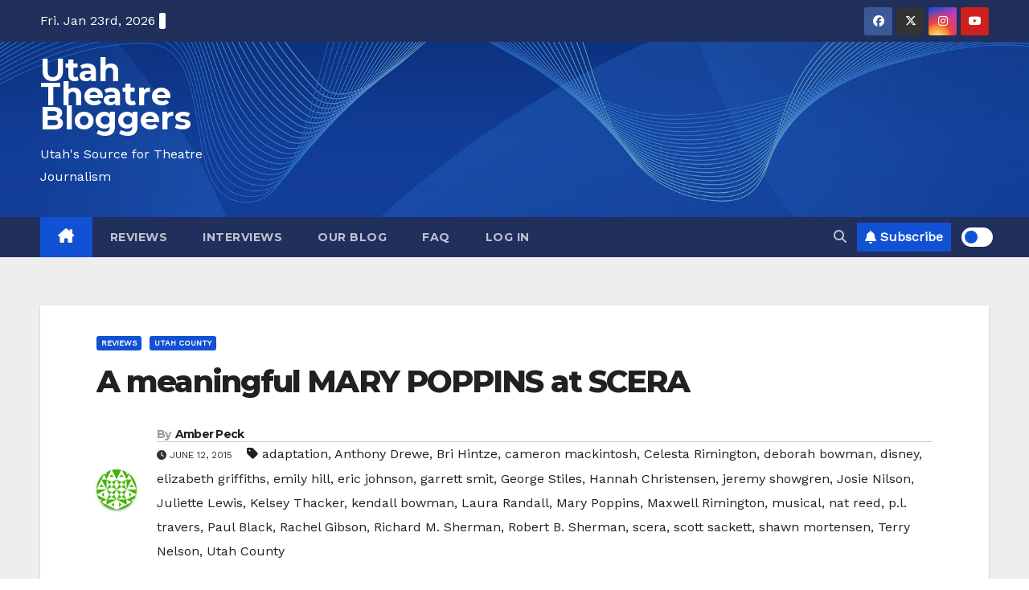

--- FILE ---
content_type: text/html; charset=utf-8
request_url: https://www.google.com/recaptcha/api2/aframe
body_size: 265
content:
<!DOCTYPE HTML><html><head><meta http-equiv="content-type" content="text/html; charset=UTF-8"></head><body><script nonce="GKShUdZ9JL7Mu_r0VlukrA">/** Anti-fraud and anti-abuse applications only. See google.com/recaptcha */ try{var clients={'sodar':'https://pagead2.googlesyndication.com/pagead/sodar?'};window.addEventListener("message",function(a){try{if(a.source===window.parent){var b=JSON.parse(a.data);var c=clients[b['id']];if(c){var d=document.createElement('img');d.src=c+b['params']+'&rc='+(localStorage.getItem("rc::a")?sessionStorage.getItem("rc::b"):"");window.document.body.appendChild(d);sessionStorage.setItem("rc::e",parseInt(sessionStorage.getItem("rc::e")||0)+1);localStorage.setItem("rc::h",'1769176680043');}}}catch(b){}});window.parent.postMessage("_grecaptcha_ready", "*");}catch(b){}</script></body></html>